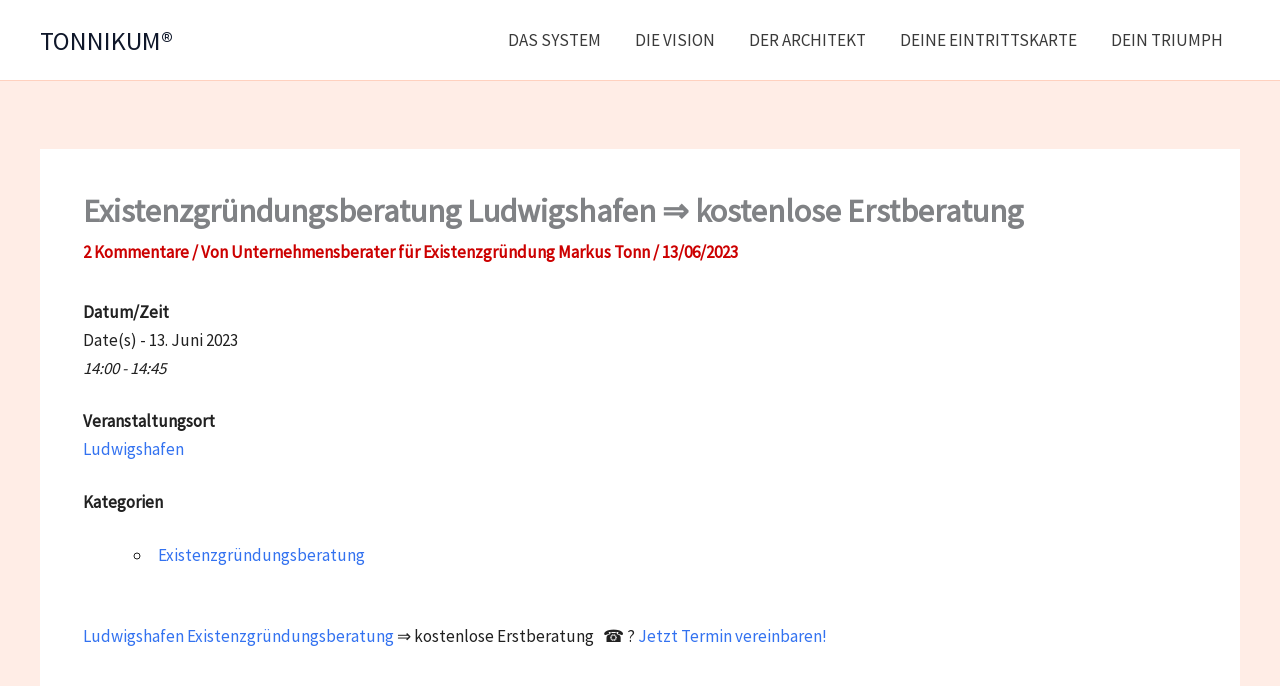

--- FILE ---
content_type: application/javascript
request_url: https://tonnikum.de/wp-content/plugins/gs-coach/gs-coaches-files/assets/js/gscoaches_custom.js?ver=1.1.1
body_size: 338
content:
jQuery.noConflict();

// ----------- auto height fixing -----------

 (function($){

    function fixButtonHeights() {
        var heights = new Array();

        // Loop to get all element heights
        $('.gs_coach_grid_1 .single-coach img, .gs_coach_grid_2 .single-coach img, .gs_coach_grid_3 .single-coach img').each(function() {
            // Need to let sizes be whatever they want so no overflow on resize
            $(this).css('min-height', '0');
            $(this).css('max-height', 'none');
            $(this).css('height', 'auto');

            // Then add size (no units) to array
             heights.push($(this).height());
        });

        // Find max height of all elements
        var max = Math.max.apply( Math, heights );

        // Set all heights to max height
        $('.gs_coach_grid_1 .single-coach img, .gs_coach_grid_2 .single-coach img, .gs_coach_grid_3 .single-coach img').each(function() {
            $(this).css('height', max + 'px');
            // Note: IF box-sizing is border-box, would need to manually add border and padding to height (or tallest element will overflow by amount of vertical border + vertical padding)
        });
    }

})(jQuery);


